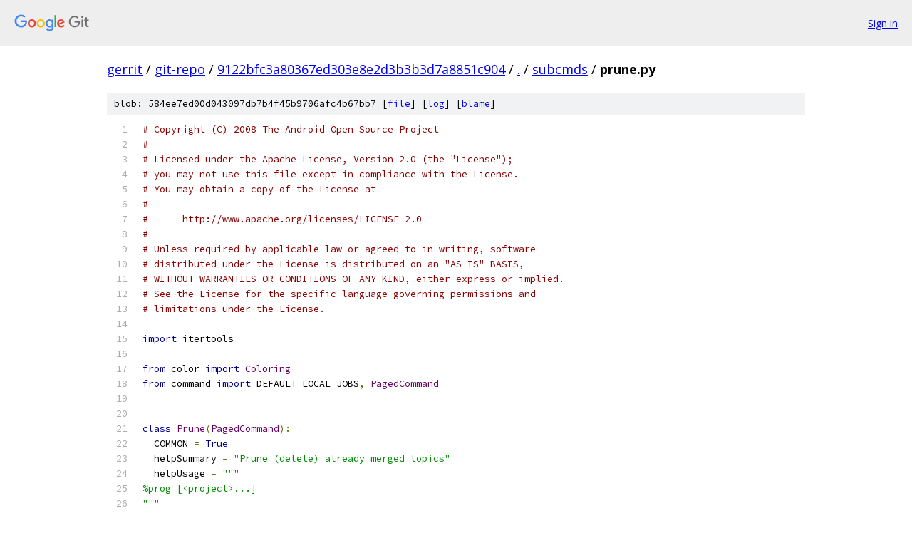

--- FILE ---
content_type: text/html; charset=utf-8
request_url: https://gerrit.googlesource.com/git-repo/+/9122bfc3a80367ed303e8e2d3b3b3d7a8851c904/subcmds/prune.py
body_size: 3021
content:
<!DOCTYPE html><html lang="en"><head><meta charset="utf-8"><meta name="viewport" content="width=device-width, initial-scale=1"><title>subcmds/prune.py - git-repo - Git at Google</title><link rel="stylesheet" type="text/css" href="/+static/base.css"><link rel="stylesheet" type="text/css" href="/+static/prettify/prettify.css"><!-- default customHeadTagPart --></head><body class="Site"><header class="Site-header"><div class="Header"><a class="Header-image" href="/"><img src="//www.gstatic.com/images/branding/lockups/2x/lockup_git_color_108x24dp.png" width="108" height="24" alt="Google Git"></a><div class="Header-menu"> <a class="Header-menuItem" href="https://accounts.google.com/AccountChooser?faa=1&amp;continue=https://gerrit.googlesource.com/login/git-repo/%2B/9122bfc3a80367ed303e8e2d3b3b3d7a8851c904/subcmds/prune.py">Sign in</a> </div></div></header><div class="Site-content"><div class="Container "><div class="Breadcrumbs"><a class="Breadcrumbs-crumb" href="/?format=HTML">gerrit</a> / <a class="Breadcrumbs-crumb" href="/git-repo/">git-repo</a> / <a class="Breadcrumbs-crumb" href="/git-repo/+/9122bfc3a80367ed303e8e2d3b3b3d7a8851c904">9122bfc3a80367ed303e8e2d3b3b3d7a8851c904</a> / <a class="Breadcrumbs-crumb" href="/git-repo/+/9122bfc3a80367ed303e8e2d3b3b3d7a8851c904/">.</a> / <a class="Breadcrumbs-crumb" href="/git-repo/+/9122bfc3a80367ed303e8e2d3b3b3d7a8851c904/subcmds">subcmds</a> / <span class="Breadcrumbs-crumb">prune.py</span></div><div class="u-sha1 u-monospace BlobSha1">blob: 584ee7ed00d043097db7b4f45b9706afc4b67bb7 [<a href="/git-repo/+/9122bfc3a80367ed303e8e2d3b3b3d7a8851c904/subcmds/prune.py">file</a>] [<a href="/git-repo/+log/9122bfc3a80367ed303e8e2d3b3b3d7a8851c904/subcmds/prune.py">log</a>] [<a href="/git-repo/+blame/9122bfc3a80367ed303e8e2d3b3b3d7a8851c904/subcmds/prune.py">blame</a>]</div><table class="FileContents"><tr class="u-pre u-monospace FileContents-line"><td class="u-lineNum u-noSelect FileContents-lineNum" data-line-number="1"></td><td class="FileContents-lineContents" id="1"><span class="com"># Copyright (C) 2008 The Android Open Source Project</span></td></tr><tr class="u-pre u-monospace FileContents-line"><td class="u-lineNum u-noSelect FileContents-lineNum" data-line-number="2"></td><td class="FileContents-lineContents" id="2"><span class="com">#</span></td></tr><tr class="u-pre u-monospace FileContents-line"><td class="u-lineNum u-noSelect FileContents-lineNum" data-line-number="3"></td><td class="FileContents-lineContents" id="3"><span class="com"># Licensed under the Apache License, Version 2.0 (the &quot;License&quot;);</span></td></tr><tr class="u-pre u-monospace FileContents-line"><td class="u-lineNum u-noSelect FileContents-lineNum" data-line-number="4"></td><td class="FileContents-lineContents" id="4"><span class="com"># you may not use this file except in compliance with the License.</span></td></tr><tr class="u-pre u-monospace FileContents-line"><td class="u-lineNum u-noSelect FileContents-lineNum" data-line-number="5"></td><td class="FileContents-lineContents" id="5"><span class="com"># You may obtain a copy of the License at</span></td></tr><tr class="u-pre u-monospace FileContents-line"><td class="u-lineNum u-noSelect FileContents-lineNum" data-line-number="6"></td><td class="FileContents-lineContents" id="6"><span class="com">#</span></td></tr><tr class="u-pre u-monospace FileContents-line"><td class="u-lineNum u-noSelect FileContents-lineNum" data-line-number="7"></td><td class="FileContents-lineContents" id="7"><span class="com">#      http://www.apache.org/licenses/LICENSE-2.0</span></td></tr><tr class="u-pre u-monospace FileContents-line"><td class="u-lineNum u-noSelect FileContents-lineNum" data-line-number="8"></td><td class="FileContents-lineContents" id="8"><span class="com">#</span></td></tr><tr class="u-pre u-monospace FileContents-line"><td class="u-lineNum u-noSelect FileContents-lineNum" data-line-number="9"></td><td class="FileContents-lineContents" id="9"><span class="com"># Unless required by applicable law or agreed to in writing, software</span></td></tr><tr class="u-pre u-monospace FileContents-line"><td class="u-lineNum u-noSelect FileContents-lineNum" data-line-number="10"></td><td class="FileContents-lineContents" id="10"><span class="com"># distributed under the License is distributed on an &quot;AS IS&quot; BASIS,</span></td></tr><tr class="u-pre u-monospace FileContents-line"><td class="u-lineNum u-noSelect FileContents-lineNum" data-line-number="11"></td><td class="FileContents-lineContents" id="11"><span class="com"># WITHOUT WARRANTIES OR CONDITIONS OF ANY KIND, either express or implied.</span></td></tr><tr class="u-pre u-monospace FileContents-line"><td class="u-lineNum u-noSelect FileContents-lineNum" data-line-number="12"></td><td class="FileContents-lineContents" id="12"><span class="com"># See the License for the specific language governing permissions and</span></td></tr><tr class="u-pre u-monospace FileContents-line"><td class="u-lineNum u-noSelect FileContents-lineNum" data-line-number="13"></td><td class="FileContents-lineContents" id="13"><span class="com"># limitations under the License.</span></td></tr><tr class="u-pre u-monospace FileContents-line"><td class="u-lineNum u-noSelect FileContents-lineNum" data-line-number="14"></td><td class="FileContents-lineContents" id="14"></td></tr><tr class="u-pre u-monospace FileContents-line"><td class="u-lineNum u-noSelect FileContents-lineNum" data-line-number="15"></td><td class="FileContents-lineContents" id="15"><span class="kwd">import</span><span class="pln"> itertools</span></td></tr><tr class="u-pre u-monospace FileContents-line"><td class="u-lineNum u-noSelect FileContents-lineNum" data-line-number="16"></td><td class="FileContents-lineContents" id="16"></td></tr><tr class="u-pre u-monospace FileContents-line"><td class="u-lineNum u-noSelect FileContents-lineNum" data-line-number="17"></td><td class="FileContents-lineContents" id="17"><span class="kwd">from</span><span class="pln"> color </span><span class="kwd">import</span><span class="pln"> </span><span class="typ">Coloring</span></td></tr><tr class="u-pre u-monospace FileContents-line"><td class="u-lineNum u-noSelect FileContents-lineNum" data-line-number="18"></td><td class="FileContents-lineContents" id="18"><span class="kwd">from</span><span class="pln"> command </span><span class="kwd">import</span><span class="pln"> DEFAULT_LOCAL_JOBS</span><span class="pun">,</span><span class="pln"> </span><span class="typ">PagedCommand</span></td></tr><tr class="u-pre u-monospace FileContents-line"><td class="u-lineNum u-noSelect FileContents-lineNum" data-line-number="19"></td><td class="FileContents-lineContents" id="19"></td></tr><tr class="u-pre u-monospace FileContents-line"><td class="u-lineNum u-noSelect FileContents-lineNum" data-line-number="20"></td><td class="FileContents-lineContents" id="20"></td></tr><tr class="u-pre u-monospace FileContents-line"><td class="u-lineNum u-noSelect FileContents-lineNum" data-line-number="21"></td><td class="FileContents-lineContents" id="21"><span class="kwd">class</span><span class="pln"> </span><span class="typ">Prune</span><span class="pun">(</span><span class="typ">PagedCommand</span><span class="pun">):</span></td></tr><tr class="u-pre u-monospace FileContents-line"><td class="u-lineNum u-noSelect FileContents-lineNum" data-line-number="22"></td><td class="FileContents-lineContents" id="22"><span class="pln">  COMMON </span><span class="pun">=</span><span class="pln"> </span><span class="kwd">True</span></td></tr><tr class="u-pre u-monospace FileContents-line"><td class="u-lineNum u-noSelect FileContents-lineNum" data-line-number="23"></td><td class="FileContents-lineContents" id="23"><span class="pln">  helpSummary </span><span class="pun">=</span><span class="pln"> </span><span class="str">&quot;Prune (delete) already merged topics&quot;</span></td></tr><tr class="u-pre u-monospace FileContents-line"><td class="u-lineNum u-noSelect FileContents-lineNum" data-line-number="24"></td><td class="FileContents-lineContents" id="24"><span class="pln">  helpUsage </span><span class="pun">=</span><span class="pln"> </span><span class="str">&quot;&quot;&quot;</span></td></tr><tr class="u-pre u-monospace FileContents-line"><td class="u-lineNum u-noSelect FileContents-lineNum" data-line-number="25"></td><td class="FileContents-lineContents" id="25"><span class="str">%prog [&lt;project&gt;...]</span></td></tr><tr class="u-pre u-monospace FileContents-line"><td class="u-lineNum u-noSelect FileContents-lineNum" data-line-number="26"></td><td class="FileContents-lineContents" id="26"><span class="str">&quot;&quot;&quot;</span></td></tr><tr class="u-pre u-monospace FileContents-line"><td class="u-lineNum u-noSelect FileContents-lineNum" data-line-number="27"></td><td class="FileContents-lineContents" id="27"><span class="pln">  PARALLEL_JOBS </span><span class="pun">=</span><span class="pln"> DEFAULT_LOCAL_JOBS</span></td></tr><tr class="u-pre u-monospace FileContents-line"><td class="u-lineNum u-noSelect FileContents-lineNum" data-line-number="28"></td><td class="FileContents-lineContents" id="28"></td></tr><tr class="u-pre u-monospace FileContents-line"><td class="u-lineNum u-noSelect FileContents-lineNum" data-line-number="29"></td><td class="FileContents-lineContents" id="29"><span class="pln">  </span><span class="kwd">def</span><span class="pln"> </span><span class="typ">_ExecuteOne</span><span class="pun">(</span><span class="pln">self</span><span class="pun">,</span><span class="pln"> project</span><span class="pun">):</span></td></tr><tr class="u-pre u-monospace FileContents-line"><td class="u-lineNum u-noSelect FileContents-lineNum" data-line-number="30"></td><td class="FileContents-lineContents" id="30"><span class="pln">    </span><span class="str">&quot;&quot;&quot;Process one project.&quot;&quot;&quot;</span></td></tr><tr class="u-pre u-monospace FileContents-line"><td class="u-lineNum u-noSelect FileContents-lineNum" data-line-number="31"></td><td class="FileContents-lineContents" id="31"><span class="pln">    </span><span class="kwd">return</span><span class="pln"> project</span><span class="pun">.</span><span class="typ">PruneHeads</span><span class="pun">()</span></td></tr><tr class="u-pre u-monospace FileContents-line"><td class="u-lineNum u-noSelect FileContents-lineNum" data-line-number="32"></td><td class="FileContents-lineContents" id="32"></td></tr><tr class="u-pre u-monospace FileContents-line"><td class="u-lineNum u-noSelect FileContents-lineNum" data-line-number="33"></td><td class="FileContents-lineContents" id="33"><span class="pln">  </span><span class="kwd">def</span><span class="pln"> </span><span class="typ">Execute</span><span class="pun">(</span><span class="pln">self</span><span class="pun">,</span><span class="pln"> opt</span><span class="pun">,</span><span class="pln"> args</span><span class="pun">):</span></td></tr><tr class="u-pre u-monospace FileContents-line"><td class="u-lineNum u-noSelect FileContents-lineNum" data-line-number="34"></td><td class="FileContents-lineContents" id="34"><span class="pln">    projects </span><span class="pun">=</span><span class="pln"> self</span><span class="pun">.</span><span class="typ">GetProjects</span><span class="pun">(</span><span class="pln">args</span><span class="pun">)</span></td></tr><tr class="u-pre u-monospace FileContents-line"><td class="u-lineNum u-noSelect FileContents-lineNum" data-line-number="35"></td><td class="FileContents-lineContents" id="35"></td></tr><tr class="u-pre u-monospace FileContents-line"><td class="u-lineNum u-noSelect FileContents-lineNum" data-line-number="36"></td><td class="FileContents-lineContents" id="36"><span class="pln">    </span><span class="com"># NB: Should be able to refactor this module to display summary as results</span></td></tr><tr class="u-pre u-monospace FileContents-line"><td class="u-lineNum u-noSelect FileContents-lineNum" data-line-number="37"></td><td class="FileContents-lineContents" id="37"><span class="pln">    </span><span class="com"># come back from children.</span></td></tr><tr class="u-pre u-monospace FileContents-line"><td class="u-lineNum u-noSelect FileContents-lineNum" data-line-number="38"></td><td class="FileContents-lineContents" id="38"><span class="pln">    </span><span class="kwd">def</span><span class="pln"> </span><span class="typ">_ProcessResults</span><span class="pun">(</span><span class="pln">_pool</span><span class="pun">,</span><span class="pln"> _output</span><span class="pun">,</span><span class="pln"> results</span><span class="pun">):</span></td></tr><tr class="u-pre u-monospace FileContents-line"><td class="u-lineNum u-noSelect FileContents-lineNum" data-line-number="39"></td><td class="FileContents-lineContents" id="39"><span class="pln">      </span><span class="kwd">return</span><span class="pln"> list</span><span class="pun">(</span><span class="pln">itertools</span><span class="pun">.</span><span class="pln">chain</span><span class="pun">.</span><span class="pln">from_iterable</span><span class="pun">(</span><span class="pln">results</span><span class="pun">))</span></td></tr><tr class="u-pre u-monospace FileContents-line"><td class="u-lineNum u-noSelect FileContents-lineNum" data-line-number="40"></td><td class="FileContents-lineContents" id="40"></td></tr><tr class="u-pre u-monospace FileContents-line"><td class="u-lineNum u-noSelect FileContents-lineNum" data-line-number="41"></td><td class="FileContents-lineContents" id="41"><span class="pln">    all_branches </span><span class="pun">=</span><span class="pln"> self</span><span class="pun">.</span><span class="typ">ExecuteInParallel</span><span class="pun">(</span></td></tr><tr class="u-pre u-monospace FileContents-line"><td class="u-lineNum u-noSelect FileContents-lineNum" data-line-number="42"></td><td class="FileContents-lineContents" id="42"><span class="pln">        opt</span><span class="pun">.</span><span class="pln">jobs</span><span class="pun">,</span></td></tr><tr class="u-pre u-monospace FileContents-line"><td class="u-lineNum u-noSelect FileContents-lineNum" data-line-number="43"></td><td class="FileContents-lineContents" id="43"><span class="pln">        self</span><span class="pun">.</span><span class="typ">_ExecuteOne</span><span class="pun">,</span></td></tr><tr class="u-pre u-monospace FileContents-line"><td class="u-lineNum u-noSelect FileContents-lineNum" data-line-number="44"></td><td class="FileContents-lineContents" id="44"><span class="pln">        projects</span><span class="pun">,</span></td></tr><tr class="u-pre u-monospace FileContents-line"><td class="u-lineNum u-noSelect FileContents-lineNum" data-line-number="45"></td><td class="FileContents-lineContents" id="45"><span class="pln">        callback</span><span class="pun">=</span><span class="typ">_ProcessResults</span><span class="pun">,</span></td></tr><tr class="u-pre u-monospace FileContents-line"><td class="u-lineNum u-noSelect FileContents-lineNum" data-line-number="46"></td><td class="FileContents-lineContents" id="46"><span class="pln">        ordered</span><span class="pun">=</span><span class="kwd">True</span><span class="pun">)</span></td></tr><tr class="u-pre u-monospace FileContents-line"><td class="u-lineNum u-noSelect FileContents-lineNum" data-line-number="47"></td><td class="FileContents-lineContents" id="47"></td></tr><tr class="u-pre u-monospace FileContents-line"><td class="u-lineNum u-noSelect FileContents-lineNum" data-line-number="48"></td><td class="FileContents-lineContents" id="48"><span class="pln">    </span><span class="kwd">if</span><span class="pln"> </span><span class="kwd">not</span><span class="pln"> all_branches</span><span class="pun">:</span></td></tr><tr class="u-pre u-monospace FileContents-line"><td class="u-lineNum u-noSelect FileContents-lineNum" data-line-number="49"></td><td class="FileContents-lineContents" id="49"><span class="pln">      </span><span class="kwd">return</span></td></tr><tr class="u-pre u-monospace FileContents-line"><td class="u-lineNum u-noSelect FileContents-lineNum" data-line-number="50"></td><td class="FileContents-lineContents" id="50"></td></tr><tr class="u-pre u-monospace FileContents-line"><td class="u-lineNum u-noSelect FileContents-lineNum" data-line-number="51"></td><td class="FileContents-lineContents" id="51"><span class="pln">    </span><span class="kwd">class</span><span class="pln"> </span><span class="typ">Report</span><span class="pun">(</span><span class="typ">Coloring</span><span class="pun">):</span></td></tr><tr class="u-pre u-monospace FileContents-line"><td class="u-lineNum u-noSelect FileContents-lineNum" data-line-number="52"></td><td class="FileContents-lineContents" id="52"><span class="pln">      </span><span class="kwd">def</span><span class="pln"> __init__</span><span class="pun">(</span><span class="pln">self</span><span class="pun">,</span><span class="pln"> config</span><span class="pun">):</span></td></tr><tr class="u-pre u-monospace FileContents-line"><td class="u-lineNum u-noSelect FileContents-lineNum" data-line-number="53"></td><td class="FileContents-lineContents" id="53"><span class="pln">        </span><span class="typ">Coloring</span><span class="pun">.</span><span class="pln">__init__</span><span class="pun">(</span><span class="pln">self</span><span class="pun">,</span><span class="pln"> config</span><span class="pun">,</span><span class="pln"> </span><span class="str">&#39;status&#39;</span><span class="pun">)</span></td></tr><tr class="u-pre u-monospace FileContents-line"><td class="u-lineNum u-noSelect FileContents-lineNum" data-line-number="54"></td><td class="FileContents-lineContents" id="54"><span class="pln">        self</span><span class="pun">.</span><span class="pln">project </span><span class="pun">=</span><span class="pln"> self</span><span class="pun">.</span><span class="pln">printer</span><span class="pun">(</span><span class="str">&#39;header&#39;</span><span class="pun">,</span><span class="pln"> attr</span><span class="pun">=</span><span class="str">&#39;bold&#39;</span><span class="pun">)</span></td></tr><tr class="u-pre u-monospace FileContents-line"><td class="u-lineNum u-noSelect FileContents-lineNum" data-line-number="55"></td><td class="FileContents-lineContents" id="55"></td></tr><tr class="u-pre u-monospace FileContents-line"><td class="u-lineNum u-noSelect FileContents-lineNum" data-line-number="56"></td><td class="FileContents-lineContents" id="56"><span class="pln">    out </span><span class="pun">=</span><span class="pln"> </span><span class="typ">Report</span><span class="pun">(</span><span class="pln">all_branches</span><span class="pun">[</span><span class="lit">0</span><span class="pun">].</span><span class="pln">project</span><span class="pun">.</span><span class="pln">config</span><span class="pun">)</span></td></tr><tr class="u-pre u-monospace FileContents-line"><td class="u-lineNum u-noSelect FileContents-lineNum" data-line-number="57"></td><td class="FileContents-lineContents" id="57"><span class="pln">    out</span><span class="pun">.</span><span class="pln">project</span><span class="pun">(</span><span class="str">&#39;Pending Branches&#39;</span><span class="pun">)</span></td></tr><tr class="u-pre u-monospace FileContents-line"><td class="u-lineNum u-noSelect FileContents-lineNum" data-line-number="58"></td><td class="FileContents-lineContents" id="58"><span class="pln">    out</span><span class="pun">.</span><span class="pln">nl</span><span class="pun">()</span></td></tr><tr class="u-pre u-monospace FileContents-line"><td class="u-lineNum u-noSelect FileContents-lineNum" data-line-number="59"></td><td class="FileContents-lineContents" id="59"></td></tr><tr class="u-pre u-monospace FileContents-line"><td class="u-lineNum u-noSelect FileContents-lineNum" data-line-number="60"></td><td class="FileContents-lineContents" id="60"><span class="pln">    project </span><span class="pun">=</span><span class="pln"> </span><span class="kwd">None</span></td></tr><tr class="u-pre u-monospace FileContents-line"><td class="u-lineNum u-noSelect FileContents-lineNum" data-line-number="61"></td><td class="FileContents-lineContents" id="61"></td></tr><tr class="u-pre u-monospace FileContents-line"><td class="u-lineNum u-noSelect FileContents-lineNum" data-line-number="62"></td><td class="FileContents-lineContents" id="62"><span class="pln">    </span><span class="kwd">for</span><span class="pln"> branch </span><span class="kwd">in</span><span class="pln"> all_branches</span><span class="pun">:</span></td></tr><tr class="u-pre u-monospace FileContents-line"><td class="u-lineNum u-noSelect FileContents-lineNum" data-line-number="63"></td><td class="FileContents-lineContents" id="63"><span class="pln">      </span><span class="kwd">if</span><span class="pln"> project </span><span class="pun">!=</span><span class="pln"> branch</span><span class="pun">.</span><span class="pln">project</span><span class="pun">:</span></td></tr><tr class="u-pre u-monospace FileContents-line"><td class="u-lineNum u-noSelect FileContents-lineNum" data-line-number="64"></td><td class="FileContents-lineContents" id="64"><span class="pln">        project </span><span class="pun">=</span><span class="pln"> branch</span><span class="pun">.</span><span class="pln">project</span></td></tr><tr class="u-pre u-monospace FileContents-line"><td class="u-lineNum u-noSelect FileContents-lineNum" data-line-number="65"></td><td class="FileContents-lineContents" id="65"><span class="pln">        out</span><span class="pun">.</span><span class="pln">nl</span><span class="pun">()</span></td></tr><tr class="u-pre u-monospace FileContents-line"><td class="u-lineNum u-noSelect FileContents-lineNum" data-line-number="66"></td><td class="FileContents-lineContents" id="66"><span class="pln">        out</span><span class="pun">.</span><span class="pln">project</span><span class="pun">(</span><span class="str">&#39;project %s/&#39;</span><span class="pln"> </span><span class="pun">%</span><span class="pln"> project</span><span class="pun">.</span><span class="pln">relpath</span><span class="pun">)</span></td></tr><tr class="u-pre u-monospace FileContents-line"><td class="u-lineNum u-noSelect FileContents-lineNum" data-line-number="67"></td><td class="FileContents-lineContents" id="67"><span class="pln">        out</span><span class="pun">.</span><span class="pln">nl</span><span class="pun">()</span></td></tr><tr class="u-pre u-monospace FileContents-line"><td class="u-lineNum u-noSelect FileContents-lineNum" data-line-number="68"></td><td class="FileContents-lineContents" id="68"></td></tr><tr class="u-pre u-monospace FileContents-line"><td class="u-lineNum u-noSelect FileContents-lineNum" data-line-number="69"></td><td class="FileContents-lineContents" id="69"><span class="pln">      </span><span class="kwd">print</span><span class="pun">(</span><span class="str">&#39;%s %-33s &#39;</span><span class="pln"> </span><span class="pun">%</span><span class="pln"> </span><span class="pun">(</span></td></tr><tr class="u-pre u-monospace FileContents-line"><td class="u-lineNum u-noSelect FileContents-lineNum" data-line-number="70"></td><td class="FileContents-lineContents" id="70"><span class="pln">            branch</span><span class="pun">.</span><span class="pln">name </span><span class="pun">==</span><span class="pln"> project</span><span class="pun">.</span><span class="typ">CurrentBranch</span><span class="pln"> </span><span class="kwd">and</span><span class="pln"> </span><span class="str">&#39;*&#39;</span><span class="pln"> </span><span class="kwd">or</span><span class="pln"> </span><span class="str">&#39; &#39;</span><span class="pun">,</span></td></tr><tr class="u-pre u-monospace FileContents-line"><td class="u-lineNum u-noSelect FileContents-lineNum" data-line-number="71"></td><td class="FileContents-lineContents" id="71"><span class="pln">            branch</span><span class="pun">.</span><span class="pln">name</span><span class="pun">),</span><span class="pln"> end</span><span class="pun">=</span><span class="str">&#39;&#39;</span><span class="pun">)</span></td></tr><tr class="u-pre u-monospace FileContents-line"><td class="u-lineNum u-noSelect FileContents-lineNum" data-line-number="72"></td><td class="FileContents-lineContents" id="72"></td></tr><tr class="u-pre u-monospace FileContents-line"><td class="u-lineNum u-noSelect FileContents-lineNum" data-line-number="73"></td><td class="FileContents-lineContents" id="73"><span class="pln">      </span><span class="kwd">if</span><span class="pln"> </span><span class="kwd">not</span><span class="pln"> branch</span><span class="pun">.</span><span class="pln">base_exists</span><span class="pun">:</span></td></tr><tr class="u-pre u-monospace FileContents-line"><td class="u-lineNum u-noSelect FileContents-lineNum" data-line-number="74"></td><td class="FileContents-lineContents" id="74"><span class="pln">        </span><span class="kwd">print</span><span class="pun">(</span><span class="str">&#39;(ignoring: tracking branch is gone: %s)&#39;</span><span class="pln"> </span><span class="pun">%</span><span class="pln"> </span><span class="pun">(</span><span class="pln">branch</span><span class="pun">.</span><span class="pln">base</span><span class="pun">,))</span></td></tr><tr class="u-pre u-monospace FileContents-line"><td class="u-lineNum u-noSelect FileContents-lineNum" data-line-number="75"></td><td class="FileContents-lineContents" id="75"><span class="pln">      </span><span class="kwd">else</span><span class="pun">:</span></td></tr><tr class="u-pre u-monospace FileContents-line"><td class="u-lineNum u-noSelect FileContents-lineNum" data-line-number="76"></td><td class="FileContents-lineContents" id="76"><span class="pln">        commits </span><span class="pun">=</span><span class="pln"> branch</span><span class="pun">.</span><span class="pln">commits</span></td></tr><tr class="u-pre u-monospace FileContents-line"><td class="u-lineNum u-noSelect FileContents-lineNum" data-line-number="77"></td><td class="FileContents-lineContents" id="77"><span class="pln">        date </span><span class="pun">=</span><span class="pln"> branch</span><span class="pun">.</span><span class="pln">date</span></td></tr><tr class="u-pre u-monospace FileContents-line"><td class="u-lineNum u-noSelect FileContents-lineNum" data-line-number="78"></td><td class="FileContents-lineContents" id="78"><span class="pln">        </span><span class="kwd">print</span><span class="pun">(</span><span class="str">&#39;(%2d commit%s, %s)&#39;</span><span class="pln"> </span><span class="pun">%</span><span class="pln"> </span><span class="pun">(</span></td></tr><tr class="u-pre u-monospace FileContents-line"><td class="u-lineNum u-noSelect FileContents-lineNum" data-line-number="79"></td><td class="FileContents-lineContents" id="79"><span class="pln">            len</span><span class="pun">(</span><span class="pln">commits</span><span class="pun">),</span></td></tr><tr class="u-pre u-monospace FileContents-line"><td class="u-lineNum u-noSelect FileContents-lineNum" data-line-number="80"></td><td class="FileContents-lineContents" id="80"><span class="pln">            len</span><span class="pun">(</span><span class="pln">commits</span><span class="pun">)</span><span class="pln"> </span><span class="pun">!=</span><span class="pln"> </span><span class="lit">1</span><span class="pln"> </span><span class="kwd">and</span><span class="pln"> </span><span class="str">&#39;s&#39;</span><span class="pln"> </span><span class="kwd">or</span><span class="pln"> </span><span class="str">&#39; &#39;</span><span class="pun">,</span></td></tr><tr class="u-pre u-monospace FileContents-line"><td class="u-lineNum u-noSelect FileContents-lineNum" data-line-number="81"></td><td class="FileContents-lineContents" id="81"><span class="pln">            date</span><span class="pun">))</span></td></tr></table><script nonce="FYZWqFYl5Yacx1WhEtBhfQ">for (let lineNumEl of document.querySelectorAll('td.u-lineNum')) {lineNumEl.onclick = () => {window.location.hash = `#${lineNumEl.getAttribute('data-line-number')}`;};}</script></div> <!-- Container --></div> <!-- Site-content --><footer class="Site-footer"><div class="Footer"><span class="Footer-poweredBy">Powered by <a href="https://gerrit.googlesource.com/gitiles/">Gitiles</a>| <a href="https://policies.google.com/privacy">Privacy</a>| <a href="https://policies.google.com/terms">Terms</a></span><span class="Footer-formats"><a class="u-monospace Footer-formatsItem" href="?format=TEXT">txt</a> <a class="u-monospace Footer-formatsItem" href="?format=JSON">json</a></span></div></footer></body></html>